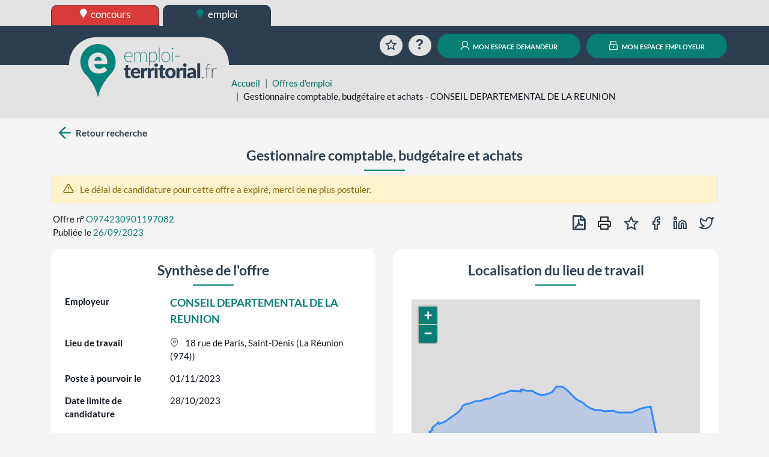

--- FILE ---
content_type: text/html; charset=UTF-8
request_url: https://www.emploi-territorial.fr/offre/o974230901197082-gestionnaire-comptable-budgetaire-achats
body_size: 69213
content:
<!DOCTYPE html>
<html prefix="og: https://ogp.me/ns#" lang="fr">
<head>
<script type="text/javascript">
(function(){
window["loaderConfig"] = "/TSPD/?type=21";
})();

</script>

<script type="text/javascript" src="/TSPD/?type=18"></script>

    <meta http-equiv="content-type" content="text/html;charset=utf-8">
    <title>Gestionnaire comptable, budgétaire et achats - CONSEIL DEPARTEMENTAL DE LA REUNION | emploi-territorial.fr</title>
    <meta name="viewport" content="width=device-width, initial-scale=1, shrink-to-fit=no">
    <meta property="og:title" content="www.emploi-territorial.fr">
    <meta property="og:url" content="https://www.emploi-territorial.fr/">
    <meta property="og:description" content="Le portail de l'emploi dans la fonction publique territoriale : les employeurs territoriaux recrutent !">
    <meta property="og:type" content="website">
    <meta property="og:image" content="/port/img/logo/logo-emploi-territorial_ft.png?v=5.3.1.1">
    <meta property="og:image:width" content="300">
    <meta property="og:image:height" content="115">
    <meta property="og:locale" content="fr_FR">    <link rel="apple-touch-icon" sizes="180x180" href="/port/img/logo/apple-touch-icon.png?v=5.3.1.1">
    <link rel="icon" type="image/png" sizes="192x192"  href="/port/img/logo/android-chrome-512x512.png?v=5.3.1.1">
    <link rel="icon" type="image/png" sizes="192x192"  href="/port/img/logo/android-chrome-192x192.png?v=5.3.1.1">
    <link rel="icon" type="image/png" sizes="32x32" href="/port/img/logo/favicon-32x32.png?v=5.3.1.1">
    <link rel="icon" type="image/png" sizes="16x16" href="/port/img/logo/favicon-16x16.png?v=5.3.1.1">
        <script nonce="Zi+I1WUjmTG1lXC3fjpkDjSVOWiQguKk+YAVxMz3p8Y=" src="https://cdn.jsdelivr.net/npm/jquery@3.7.1/dist/jquery.min.js" integrity="sha384-1H217gwSVyLSIfaLxHbE7dRb3v4mYCKbpQvzx0cegeju1MVsGrX5xXxAvs/HgeFs" crossorigin="anonymous"></script>
    <script nonce="Zi+I1WUjmTG1lXC3fjpkDjSVOWiQguKk+YAVxMz3p8Y=" src="https://cdn.jsdelivr.net/npm/bootstrap@4.6.2/dist/js/bootstrap.bundle.min.js" integrity="sha384-Fy6S3B9q64WdZWQUiU+q4/2Lc9npb8tCaSX9FK7E8HnRr0Jz8D6OP9dO5Vg3Q9ct" crossorigin="anonymous"></script>
    <link nonce="Zi+I1WUjmTG1lXC3fjpkDjSVOWiQguKk+YAVxMz3p8Y=" rel="stylesheet" href="https://cdn.jsdelivr.net/npm/bootstrap@4.6.2/dist/css/bootstrap.min.css" integrity="sha384-xOolHFLEh07PJGoPkLv1IbcEPTNtaed2xpHsD9ESMhqIYd0nLMwNLD69Npy4HI+N" crossorigin="anonymous">
    <script nonce="Zi+I1WUjmTG1lXC3fjpkDjSVOWiQguKk+YAVxMz3p8Y=" src="https://cdn.jsdelivr.net/npm/select2@4.0.13/dist/js/select2.full.min.js" integrity="sha384-HCjW0//bc6Gu9bS3OISjenLhzVqjRipLVVj9LZtzKu+FYXXOZVCN7WDv2TYxCfmo" crossorigin="anonymous"></script>
    <link nonce="Zi+I1WUjmTG1lXC3fjpkDjSVOWiQguKk+YAVxMz3p8Y=" rel="stylesheet" href="https://cdn.jsdelivr.net/npm/select2@4.0.13/dist/css/select2.min.css" integrity="sha384-KZO2FRYNmIHerhfYMjCIUaJeGBRXP7CN24SiNSG+wdDzgwvxWbl16wMVtWiJTcMt" crossorigin="anonymous">
    <link nonce="Zi+I1WUjmTG1lXC3fjpkDjSVOWiQguKk+YAVxMz3p8Y=" rel="stylesheet" href="https://cdn.jsdelivr.net/npm/leaflet@1.9.4/dist/leaflet.css" integrity="sha384-sHL9NAb7lN7rfvG5lfHpm643Xkcjzp4jFvuavGOndn6pjVqS6ny56CAt3nsEVT4H" crossorigin="anonymous"/>
    <script nonce="Zi+I1WUjmTG1lXC3fjpkDjSVOWiQguKk+YAVxMz3p8Y=" src="https://cdn.jsdelivr.net/npm/leaflet@1.9.4/dist/leaflet.js" integrity="sha384-cxOPjt7s7Iz04uaHJceBmS+qpjv2JkIHNVcuOrM+YHwZOmJGBXI00mdUXEq65HTH" crossorigin="anonymous"></script>
        <link rel="stylesheet" href="/vendor/fonts/icomoon/icomoon.css?v=5.3.1.1">
    <link rel="stylesheet" href="/port/style/style.css?v=5.3.1.1">
    <link rel="stylesheet" type="text/css" href="/port/style/print.css?v=5.3.1.1" media="print">
    <script nonce="Zi+I1WUjmTG1lXC3fjpkDjSVOWiQguKk+YAVxMz3p8Y=" src="/port/js/functions.js?v=5.3.1.1"></script>
    </head>
<body class="prod">
        <header id="HeaderCommun" role="banner">
            <div id="Niveau0"><div class="container-fluid set-background-gray pt-2 d-none d-lg-block ">
    <nav aria-labelledby="SkipLink"><a href="#MainContent" class="sr-only sr-only-focusable" id="SkipLink">Aller au contenu</a></nav>
    <!-- Desktop -->
    <div class="container">
        <a href="https://www.concours-territorial.fr" class="text-lowercase concours d-inline-block set-button-co-emp set-header-top-button-concours set-w-190px set-border-dark" data-tooltip="Inscrivez-vous aux concours de la Fonction Publique Territoriale sur concours-territorial.fr">
            <span class="icon icon-charte-pin pr-1" aria-hidden="true"></span> concours
        </a>
        <a href="/" class="text-lowercase emploi d-inline-block set-button-co-emp set-w-190px set-border-dark set-header-top-button-active" data-tooltip="Trouvez un emploi dans la Fonction Publique Territoriale sur emploi-territorial.fr">
            <span class="icon-charte-pin pr-1" aria-hidden="true"></span> emploi
        </a>
            </div>
    <!-- Tablet / Mobile -->
</div>
<div class="d-lg-none row no-gutters">
    <div class="col-4">
        <a href="https://www.concours-territorial.fr" class="text-lowercase d-block set-header-top-button-concours set-border-dark w-100" data-tooltip="Inscrivez-vous aux concours de la Fonction Publique Territoriale sur concours-territorial.fr">
            <span class="icon icon-charte-pin pr-1" aria-hidden="true"></span> concours
        </a>
    </div>
    <div class="col-4">
        <a href="/" class="text-lowercase d-block  set-border-dark w-100 set-header-top-button-emploi" data-tooltip="Trouvez un emploi dans la Fonction Publique Territoriale sur emploi-territorial.fr">
            <span class="icon-charte-pin pr-1" aria-hidden="true"></span> emploi
        </a>
    </div>
    </div>
</div>
                            <div class="container-fluid set-background-dark-blue" id="Niveau1">
    <div class="container">
        <div class="row pt-2 pb-2 pt-sm-3 pb-sm-3 align-items-lg-end" role="navigation">
            <div class="col-4 set-bloc-header-logo pr-0 pl-0 pr-sm-3 pl-sm-3">
                <h1 class="set-header-logo-h1">
                    <a href="/" title="Emploi-Territorial.fr | aller à l'accueil"><img src="/port/img/logo/logo_emploi.png?v=5.3.1.1" alt="Emploi-Territorial.fr | aller à l'accueil" id="set-header-logo"></a>
                </h1>
            </div>
            <div class="col-8 text-right set-header-menu pr-0 pl-0">
                                    <a href="/panier/" class="set-header-menuicon animation-rotate rounded-circle" data-tooltip="Consultez votre sélection d'offres d'emplois">
                        <span class="icon-charte-favori-default-2" aria-hidden="true"></span>
                        <span class="sr-only">Favoris</span>
                    </a>
                    <a href="/faq" class="ml-0 ml-md-2 ml-lg-2 ml-xl-2 set-header-menuicon animation-zoom rounded-circle" data-tooltip="Questions / réponses sur l'emploi territorial">
                        <span class="icon-help" aria-hidden="true"></span>
                        <span class="sr-only">Aide</span>
                    </a>
                    <span class="d-lg-none">
                        <a href="/demandeur/login" class="ml-0 ml-md-2 ml-lg-2 ml-xl-2 rounded-circle set-header-menuicon set-color-white set-button set-background-green set-transition-bg" data-tooltip="Connectez-vous à votre compte personnel">
                            <span class="icon-charte-id" aria-hidden="true"></span>
                            <span class="sr-only">Mon espace demandeur</span>
                        </a>
                    </span>
                    <span class="d-lg-none">
                        <a href="https://www.emploi-territorial.fr/col" class="ml-0 ml-md-2 ml-lg-2 ml-xl-2 rounded-circle set-header-menuicon set-color-white set-button set-background-green set-transition-bg" data-tooltip="Se connecter au compte de votre collectivité">
                            <span class="icon-charte-lock"></span>
                            <span class="sr-only">Mon espace employeur</span>
                        </a>
                    </span>
                    <a href="/demandeur/login" class="ml-0 ml-md-2 ml-lg-2 ml-xl-2 d-none d-lg-inline rounded-pill text-decoration-none mx-auto set-button set-background-green"><span class="icon-charte-id pr-1"></span> mon espace demandeur</a>
                    <a href="https://www.emploi-territorial.fr/col" class="ml-0 ml-md-2 ml-lg-2 ml-xl-2 d-none d-lg-inline rounded-pill text-decoration-none mx-auto set-button set-background-green"><span class="icon-charte-lock pr-1"></span> mon espace employeur</a>
                            </div>
        </div>
    </div>
</div>                    </header>
                    <header id="HeaderLocal">
    <div class="container-fluid set-background-gray ">
        <div class="container" id="breadcrumb">
            <div class="row">
                <div class="mt-sm-4 col-sm-2 col-md-4 col-xl-3"></div>
                <div class="col-12 col-sm-10 col-md-8 col-xl-9 mt-2">
                    <nav aria-label="Fil d'Ariane">
                        <ol class="breadcrumb">
                            <li class="breadcrumb-item"><a href="/">Accueil</a></li>
                                                                                                                                        <li class="breadcrumb-item"><a href="/emploi-mobilite/">Offres d&#039;emploi</a></li>
                                                                                                    <li class="breadcrumb-item active" aria-current="page">Gestionnaire comptable, budgétaire et achats - CONSEIL DEPARTEMENTAL DE LA REUNION</li>
                                                    </ol>
                    </nav>
                </div>
            </div>
        </div>
    </div>
</header>                <main class="container" id="MainContent">
            
            <div class="set-background-light-gray">
    <div class="mx-auto py-2">
                    <div class="row mb-2 mb-lg-0">
                <div class="col-12 col-md">
                    <a rel="search" href="/emploi-mobilite/#O974230901197082" id="backButton" class="btn-icon font-weight-bold text-decoration-none set-color-dark-blue">
                        <span class="icon icon-arrow-left pl-2 set-color-green set-font-size-30px set-link-green-hover"></span>
                        <span class="set-align-super">Retour recherche</span>
                    </a>
                </div>
                <div class="col col-lg-5 text-left my-2"></div>
                <div class="col col-lg-5 text-right my-2"></div>
            </div>
            </div>
    <div class="row px-3">
        <h2 class="mx-auto text-center set-line-emploi set-font-size-1-5rem set-font-weight-bold">Gestionnaire comptable, budgétaire et achats</h2>
    </div>
    <div class="alert alert-success mx-auto set-d-none" id="success"></div>
                <div class="alert alert-warning mx-auto offre-expiree">
            <span class="icon-alert-triangle set-font-size-1-2em pr-2"></span>
            Le délai de candidature pour cette offre a expiré, merci de ne plus postuler.
        </div>
    
    <div class="form-row mt-2 mt-lg-0">
        <div class="col-12 col-lg-6 pl-2 mb-2 text-left">
            <div class="row px-3">Offre n° <span class="pl-1 set-color-green">O974230901197082</span></div>
            <div class="row px-3">Publiée le <span class="pl-1 set-color-green">26/09/2023</span></div>
        </div>

                    <ul class="col-12 col-lg-6 text-right pr-2 list-unstyled list-inline" id="BoutonsOffre">
                                <li class="list-inline-item">
                    <a href="/exportoffres/pdf/o974230901197082-gestionnaire-comptable-budgetaire-achats" class="btn btn-icon py-0 px-1 set-color-dark-blue" data-tooltip="Exporter en PDF">
                    <span class="icon icon-file-pdf-o set-font-size-24px set-link-green-hover font-weight-bold" aria-hidden="true"></span>
                    <span class="sr-only">Exporter en PDF</span>
                    </a>
                </li>
                <li class="list-inline-item">
                    <button type="button" class="btn btn-icon px-1 py-0 set-font-size-24px set-link-green-hover js-print" data-tooltip="Imprimer">
                        <span class="icon-printer" aria-hidden="true"></span>
                        <span class="sr-only">Imprimer cette offre</span>
                    </button>
                </li>
                <li class="list-inline-item">
                    <button class="btn btn-icon px-1 py-0 set-color-dark-blue" type="button" id="lien_panier" data-tooltip="Ajouter au panier des offres" data-numOf="O974230901197082">
                        <span class="set-font-size-24px set-link-green-hover icon-charte-favori-default-2" id="img_panier" aria-hidden="true"></span>
                        <span class="sr-only">Ajouter au panier des offres</span>
                    </button></li>
                                                <li class="list-inline-item"><a href="http://www.facebook.com/share.php?u=https://www.emploi-territorial.fr/details_offre/o974230901197082-gestionnaire-comptable-budgetaire-achats" target="rezosocio" class="btn btn-icon p-0 set-color-dark-blue" data-tooltip="Partager sur Facebook">
                    <span class="icon-facebook set-font-size-24px set-link-green-hover" aria-hidden="true"></span>
                    <span class="sr-only">Partager sur Facebook</span>
                    </a></li>
                <li class="list-inline-item"><a href="http://www.linkedin.com/shareArticle?mini=true&url=https://www.emploi-territorial.fr/details_offre/o974230901197082-gestionnaire-comptable-budgetaire-achats" target="rezosocio" class="btn btn-icon px-1 py-0 set-color-dark-blue" data-tooltip="Partager sur LinkedIn">
                    <span class="icon-linkedin set-font-size-24px set-link-green-hover" aria-hidden="true"></span>
                    <span class="sr-only">Partager sur LinkedIn</span>
                    </a>
                </li>
                <li class="list-inline-item"><a href="http://twitter.com/intent/tweet?url=https://www.emploi-territorial.fr/details_offre/o974230901197082-gestionnaire-comptable-budgetaire-achats" target="rezosocio" class="btn btn-icon px-1 py-0 set-color-dark-blue" data-tooltip="Partager sur Twitter">
                    <span class="icon-twitter set-font-size-24px set-link-green-hover" aria-hidden="true"></span>
                    <span class="sr-only">Partager sur Twitter</span>
                    </a>
                </li>
            </ul>
            </div>
</div>
    <div class="set-background-light-gray">
    <div class="mx-auto">
        <div class="row justify-content-between">
            <div class="col-xl-6 my-2" id="SyntheseOffre">
                <div class="p-3 set-background-white border-radius">
                    <h3 class="offre-category text-center set-line-emploi">Synthèse de l'offre</h3>
                    <div class="offre-item row p-2">
                        <div class="offre-item-label col-4 font-weight-bold">Employeur
                                                    </div>
                        <div class="offre-item-value col-8 set-font-size-1-2em">
                                                            <strong>
                                    <a href="/emploi-mobilite/?search-col=8083" title="Voir toutes les offres de cette collectivité"
                                       data-tooltip="Voir toutes les offres de cette collectivité">CONSEIL DEPARTEMENTAL DE LA REUNION</a>
                                </strong>
                                                    </div>
                    </div>
                                                                                    <div class="offre-item row p-2">
                            <div class="offre-item-label col-12 col-sm-4 font-weight-bold">Lieu de travail</div>
                            <div class="offre-item-value col-12 col-sm-8">
                                                                    <span class="icon-map-pin mr-2 set-color-grey"></span>
                                        18 rue de Paris, Saint-Denis                                                                                                                        (La Réunion (974))
                                                                                                    </div>
                        </div>
                                        <div class="offre-item row p-2">
                        <div class="offre-item-label col-12 col-sm-4 font-weight-bold">Poste à pourvoir le</div>
                        <div class="offre-item-value col-12 col-sm-8">
                                                            01/11/2023
                                                    </div>
                    </div>
                                        <div class="offre-item row p-2">
                        <div class="offre-item-label col-12 col-sm-4 font-weight-bold">Date limite de candidature</div>
                        <div class="offre-item-value col-12 col-sm-8">28/10/2023</div>
                    </div>
                                                                <div class="offre-item row p-2">
                            <div class="offre-item-label col-12 col-sm-4 font-weight-bold">Type d'emploi</div>
                            <div class="offre-item-value col-12 col-sm-8">Emploi permanent - vacance d&#039;emploi</div>
                        </div>
                                                            <div class="offre-item row p-2">
                        <div class="col-12 col-sm-4 font-weight-bold">Motif de vacance du poste</div>
                        <div class="col-12 col-sm-8">Poste vacant suite à une mutation vers autre collectivité</div>
                    </div>
                                                                            </div>
            </div>
                        <div class="col-xl-6 my-2" id="LocalisationOffre">
                <div class="row h-100 mx-0 p-3 set-background-white border-radius">
                    <h3 class="offre-category text-center w-100 set-line-emploi">Localisation du lieu de travail</h3>
                        <div id="map"><!-- Ici s'affichera la carte --></div>
    <script type="text/javascript" nonce="Zi+I1WUjmTG1lXC3fjpkDjSVOWiQguKk+YAVxMz3p8Y=">
                let lat = '-20.8794';
        let lon = '55.4478';
        let macarte = L.map('map').setView([lat, lon], 12);
        let icon = { icon: L.icon({ iconUrl: '/port/img/logo/favicon-32x32.png', iconSize: [48, 48], iconAnchor: [24, 48], popupAnchor: [0, -38] }) };
        L.tileLayer('https://tile.openstreetmap.org/{z}/{x}/{y}.png', {
            attribution: 'données © <a href="//osm.org/copyright">OpenStreetMap</a>/ODbL - rendu <a href="//openstreetmap.fr">OSM France</a>',
            minZoom: 1,
            maxZoom: 20
        }).addTo(macarte);
        macarte.attributionControl.setPrefix('');
                let contour = {"type":"Polygon","coordinates":[[[55.468917,-21.009782],[55.465722,-21.011043],[55.465412,-21.011266],[55.46524,-21.011562],[55.465077,-21.011685],[55.464855,-21.011773],[55.464439,-21.01206],[55.464246,-21.012289],[55.464223,-21.012431],[55.464134,-21.012637],[55.463732,-21.013069],[55.463612,-21.013129],[55.463499,-21.013282],[55.463362,-21.013579],[55.463047,-21.013957],[55.462919,-21.014088],[55.462884,-21.014301],[55.462915,-21.014466],[55.462831,-21.014521],[55.46269,-21.01444],[55.462592,-21.014432],[55.462343,-21.014347],[55.46227,-21.014348],[55.462101,-21.014484],[55.461917,-21.014589],[55.461788,-21.014567],[55.461617,-21.014737],[55.461406,-21.014816],[55.461301,-21.014928],[55.461092,-21.015025],[55.460987,-21.014922],[55.460885,-21.01463],[55.460718,-21.014536],[55.460564,-21.014283],[55.460378,-21.014209],[55.460302,-21.014134],[55.460224,-21.013954],[55.460139,-21.013878],[55.460052,-21.013674],[55.459828,-21.0134],[55.459482,-21.013316],[55.459232,-21.013225],[55.459065,-21.01321],[55.459002,-21.012781],[55.458851,-21.012529],[55.458772,-21.012465],[55.458816,-21.012309],[55.458811,-21.011956],[55.458321,-21.011647],[55.458247,-21.011417],[55.458256,-21.011313],[55.458332,-21.01115],[55.458329,-21.011058],[55.45816,-21.01067],[55.458068,-21.010542],[55.457729,-21.010223],[55.457421,-21.009627],[55.457349,-21.009234],[55.457055,-21.008896],[55.456906,-21.008551],[55.456925,-21.008457],[55.457043,-21.008225],[55.457063,-21.007946],[55.457018,-21.00786],[55.45686,-21.007732],[55.456764,-21.007458],[55.456602,-21.007277],[55.456244,-21.007044],[55.456074,-21.006994],[55.455889,-21.00667],[55.455809,-21.006599],[55.45561,-21.006343],[55.455421,-21.006231],[55.45534,-21.005916],[55.455284,-21.005829],[55.455048,-21.005669],[55.454927,-21.005337],[55.45478,-21.005133],[55.454658,-21.004914],[55.454503,-21.004853],[55.454394,-21.004623],[55.454137,-21.004448],[55.45401,-21.004465],[55.453789,-21.004336],[55.453683,-21.004239],[55.453498,-21.003921],[55.453339,-21.003719],[55.453195,-21.003425],[55.453092,-21.003131],[55.452967,-21.002895],[55.452788,-21.002663],[55.452609,-21.002289],[55.452284,-21.001931],[55.452003,-21.001709],[55.451772,-21.001325],[55.451508,-21.001039],[55.451264,-21.000837],[55.450812,-21.000394],[55.450517,-21.000129],[55.450391,-21.000052],[55.449917,-20.999687],[55.449799,-20.999559],[55.449518,-20.999341],[55.449376,-20.999048],[55.44929,-20.998999],[55.448996,-20.998985],[55.448528,-20.998818],[55.448323,-20.998708],[55.44812,-20.998667],[55.447958,-20.998565],[55.447683,-20.998345],[55.447346,-20.998195],[55.447193,-20.998104],[55.446931,-20.997894],[55.446625,-20.997742],[55.446274,-20.997656],[55.446212,-20.997727],[55.446061,-20.997779],[55.445958,-20.997752],[55.445539,-20.997717],[55.445225,-20.997602],[55.445096,-20.997486],[55.444992,-20.997296],[55.444702,-20.996992],[55.444409,-20.996662],[55.444149,-20.99647],[55.443862,-20.996121],[55.443729,-20.996021],[55.44352,-20.995768],[55.442347,-20.994866],[55.441703,-20.994388],[55.441192,-20.993972],[55.440865,-20.993629],[55.440451,-20.993104],[55.440028,-20.992545],[55.43844,-20.990802],[55.437381,-20.990458],[55.437139,-20.990055],[55.436739,-20.989823],[55.436285,-20.989779],[55.435809,-20.989669],[55.435622,-20.989728],[55.435489,-20.989845],[55.43523,-20.990027],[55.434683,-20.99029],[55.434552,-20.990372],[55.434225,-20.990307],[55.433942,-20.990305],[55.433786,-20.990357],[55.433416,-20.990436],[55.433244,-20.990502],[55.432301,-20.990068],[55.431415,-20.989598],[55.431358,-20.989579],[55.430414,-20.989479],[55.429529,-20.989371],[55.429115,-20.989335],[55.428586,-20.989316],[55.428356,-20.989216],[55.42772,-20.989],[55.426652,-20.988502],[55.425738,-20.988069],[55.425267,-20.987879],[55.425171,-20.987753],[55.424689,-20.986795],[55.424502,-20.986442],[55.42409,-20.986144],[55.423275,-20.985669],[55.423112,-20.985505],[55.422899,-20.985382],[55.422658,-20.985191],[55.422131,-20.984922],[55.42192,-20.98478],[55.421388,-20.98451],[55.421292,-20.984386],[55.420819,-20.984062],[55.420623,-20.983913],[55.420449,-20.983845],[55.420267,-20.983716],[55.420014,-20.983488],[55.419775,-20.983324],[55.419536,-20.983101],[55.419367,-20.983038],[55.419031,-20.98311],[55.418866,-20.983096],[55.418715,-20.983015],[55.418533,-20.982971],[55.418265,-20.983057],[55.417969,-20.982961],[55.417525,-20.982897],[55.417434,-20.982906],[55.41707,-20.983023],[55.416519,-20.983074],[55.416078,-20.982998],[55.415716,-20.982916],[55.41555,-20.98282],[55.415373,-20.982861],[55.414917,-20.98277],[55.414703,-20.98276],[55.414204,-20.982787],[55.413769,-20.982679],[55.413564,-20.982723],[55.413424,-20.982643],[55.413263,-20.982646],[55.413063,-20.982573],[55.412825,-20.982571],[55.412591,-20.982534],[55.412323,-20.982784],[55.412234,-20.982815],[55.411745,-20.982839],[55.411553,-20.982888],[55.411361,-20.98297],[55.411095,-20.982988],[55.410801,-20.982944],[55.410668,-20.982975],[55.410342,-20.983005],[55.410041,-20.983007],[55.409661,-20.983036],[55.409523,-20.983063],[55.409283,-20.98318],[55.408966,-20.983297],[55.408427,-20.983667],[55.408216,-20.983757],[55.407878,-20.983802],[55.407032,-20.983711],[55.405387,-20.983493],[55.404598,-20.983502],[55.404492,-20.98352],[55.404088,-20.983474],[55.403136,-20.983464],[55.402962,-20.983447],[55.402924,-20.983338],[55.403059,-20.98313],[55.403318,-20.982633],[55.403448,-20.982324],[55.403618,-20.981981],[55.403688,-20.98163],[55.403934,-20.981239],[55.404113,-20.980849],[55.404115,-20.980738],[55.404031,-20.980508],[55.403998,-20.980233],[55.404026,-20.980066],[55.404163,-20.97976],[55.404251,-20.979653],[55.404448,-20.979538],[55.404541,-20.979366],[55.40455,-20.979113],[55.404394,-20.978209],[55.404385,-20.977865],[55.404473,-20.977776],[55.404656,-20.977505],[55.404828,-20.97714],[55.404763,-20.977042],[55.404931,-20.976697],[55.405009,-20.976355],[55.405058,-20.976263],[55.405009,-20.97615],[55.405072,-20.975835],[55.404978,-20.975649],[55.40496,-20.97552],[55.404792,-20.975275],[55.404738,-20.975247],[55.404165,-20.974444],[55.403896,-20.973983],[55.403741,-20.97365],[55.403591,-20.97346],[55.403504,-20.973171],[55.403321,-20.97303],[55.403322,-20.972908],[55.403513,-20.972673],[55.403719,-20.972534],[55.403987,-20.972392],[55.404225,-20.97221],[55.404293,-20.972098],[55.404316,-20.971962],[55.404237,-20.971819],[55.404295,-20.971594],[55.404254,-20.9713],[55.404419,-20.970996],[55.404585,-20.970876],[55.404614,-20.97077],[55.404729,-20.970686],[55.404745,-20.970474],[55.404814,-20.970179],[55.404948,-20.9701],[55.405156,-20.969877],[55.405194,-20.969618],[55.405292,-20.969432],[55.405258,-20.969199],[55.405201,-20.969092],[55.405221,-20.968949],[55.405292,-20.968828],[55.4053,-20.968634],[55.405435,-20.968257],[55.405586,-20.968067],[55.405683,-20.967882],[55.405826,-20.967736],[55.405894,-20.967587],[55.406067,-20.967394],[55.406143,-20.967248],[55.406154,-20.967096],[55.406085,-20.96694],[55.406116,-20.96659],[55.405966,-20.966479],[55.405924,-20.966031],[55.405706,-20.965718],[55.405688,-20.96564],[55.405782,-20.965494],[55.405761,-20.96524],[55.40563,-20.964978],[55.405583,-20.964729],[55.405377,-20.964417],[55.405136,-20.964209],[55.405193,-20.963892],[55.405065,-20.963687],[55.405079,-20.963368],[55.405136,-20.963241],[55.405147,-20.963081],[55.405205,-20.962901],[55.405341,-20.962738],[55.405594,-20.962692],[55.405804,-20.962603],[55.405883,-20.962487],[55.405981,-20.96218],[55.405874,-20.962023],[55.40591,-20.961814],[55.405888,-20.961717],[55.405788,-20.961635],[55.405842,-20.961415],[55.405938,-20.961328],[55.406094,-20.96076],[55.406108,-20.960335],[55.40618,-20.960157],[55.40636,-20.960117],[55.406557,-20.959965],[55.406597,-20.959884],[55.406591,-20.959617],[55.406644,-20.959479],[55.406632,-20.959196],[55.406724,-20.958993],[55.406879,-20.958774],[55.406919,-20.958534],[55.406922,-20.958163],[55.406873,-20.958055],[55.406915,-20.957919],[55.406776,-20.957799],[55.406787,-20.957654],[55.40688,-20.957438],[55.406982,-20.957347],[55.407054,-20.957201],[55.407072,-20.956794],[55.406111,-20.955371],[55.405926,-20.955065],[55.405479,-20.954417],[55.403498,-20.951002],[55.403422,-20.950917],[55.403381,-20.950678],[55.403421,-20.950493],[55.403387,-20.950219],[55.403247,-20.949904],[55.403066,-20.949716],[55.402684,-20.949631],[55.402259,-20.949499],[55.401874,-20.949195],[55.401772,-20.949141],[55.401569,-20.949124],[55.401349,-20.949219],[55.401002,-20.949482],[55.400911,-20.949579],[55.400796,-20.949581],[55.400679,-20.949493],[55.400525,-20.949317],[55.400449,-20.949019],[55.400462,-20.948873],[55.400454,-20.94845],[55.40042,-20.948296],[55.400252,-20.947994],[55.399899,-20.947637],[55.39984,-20.947554],[55.399574,-20.947084],[55.399394,-20.946721],[55.39925,-20.946514],[55.399176,-20.946302],[55.399079,-20.94612],[55.399013,-20.945906],[55.398941,-20.945851],[55.398746,-20.945812],[55.398426,-20.945842],[55.398161,-20.945818],[55.398004,-20.945665],[55.397916,-20.945469],[55.397866,-20.945034],[55.397835,-20.944923],[55.397724,-20.94481],[55.397446,-20.944733],[55.397034,-20.944786],[55.396862,-20.944787],[55.3967,-20.94473],[55.396531,-20.944558],[55.39646,-20.944372],[55.396322,-20.943663],[55.396182,-20.94331],[55.395952,-20.943042],[55.395436,-20.942294],[55.39524,-20.942073],[55.394973,-20.941816],[55.394828,-20.941637],[55.394741,-20.941423],[55.394614,-20.941269],[55.394202,-20.940954],[55.393898,-20.940763],[55.393689,-20.940582],[55.393332,-20.940429],[55.392971,-20.940111],[55.392789,-20.93988],[55.39258,-20.939679],[55.392365,-20.939356],[55.392261,-20.939091],[55.392148,-20.938865],[55.392024,-20.938674],[55.391907,-20.938439],[55.391885,-20.938253],[55.391896,-20.938017],[55.391831,-20.937865],[55.391806,-20.937695],[55.391717,-20.937384],[55.39171,-20.936949],[55.391774,-20.936398],[55.391764,-20.936166],[55.391806,-20.935951],[55.391994,-20.935478],[55.392068,-20.935061],[55.392151,-20.934904],[55.392198,-20.934672],[55.392339,-20.934342],[55.392322,-20.934021],[55.392099,-20.933665],[55.391845,-20.933414],[55.391795,-20.93328],[55.391817,-20.932912],[55.391757,-20.93264],[55.391604,-20.932427],[55.391427,-20.932329],[55.391274,-20.932292],[55.390979,-20.932158],[55.390853,-20.932076],[55.390656,-20.931854],[55.390538,-20.931654],[55.390526,-20.931106],[55.39048,-20.930829],[55.390416,-20.930614],[55.390423,-20.930163],[55.390386,-20.929908],[55.390195,-20.929327],[55.389957,-20.929221],[55.389495,-20.929107],[55.389335,-20.929017],[55.389265,-20.928893],[55.389268,-20.928709],[55.389306,-20.928546],[55.389375,-20.928445],[55.389393,-20.928312],[55.38938,-20.928028],[55.389334,-20.927729],[55.389271,-20.927547],[55.389279,-20.927396],[55.389165,-20.927062],[55.389131,-20.926839],[55.388971,-20.92647],[55.388791,-20.92599],[55.388692,-20.925868],[55.38866,-20.925714],[55.388698,-20.925336],[55.388829,-20.925097],[55.388949,-20.924804],[55.388988,-20.924654],[55.388679,-20.924025],[55.388747,-20.923774],[55.389173,-20.923565],[55.389384,-20.923416],[55.389459,-20.923299],[55.389505,-20.923025],[55.389437,-20.922838],[55.389277,-20.922543],[55.389141,-20.922356],[55.388681,-20.922062],[55.38826,-20.921941],[55.388106,-20.921819],[55.388029,-20.921703],[55.387719,-20.921441],[55.387567,-20.921267],[55.387181,-20.920974],[55.386835,-20.920798],[55.386353,-20.920764],[55.385997,-20.920663],[55.38565,-20.920374],[55.385478,-20.920211],[55.385446,-20.920072],[55.385448,-20.91975],[55.385332,-20.919484],[55.38531,-20.919188],[55.385256,-20.919078],[55.384698,-20.918478],[55.384424,-20.918237],[55.383678,-20.917488],[55.383394,-20.917098],[55.383213,-20.916785],[55.382773,-20.916074],[55.382311,-20.915574],[55.382141,-20.915369],[55.382063,-20.915234],[55.381894,-20.915025],[55.381774,-20.914729],[55.381582,-20.914204],[55.381434,-20.913724],[55.381323,-20.913441],[55.381322,-20.913112],[55.38128,-20.912801],[55.381199,-20.912543],[55.381057,-20.912271],[55.380784,-20.911842],[55.38052,-20.911619],[55.380405,-20.911586],[55.37985,-20.911514],[55.379581,-20.911497],[55.379395,-20.911436],[55.379236,-20.911312],[55.379101,-20.911116],[55.378993,-20.910758],[55.378986,-20.910531],[55.37904,-20.910113],[55.379119,-20.909747],[55.379106,-20.909583],[55.379131,-20.909381],[55.379133,-20.908949],[55.379056,-20.908506],[55.378974,-20.90832],[55.378664,-20.907949],[55.378504,-20.9078],[55.378234,-20.907388],[55.37797,-20.907015],[55.37784,-20.906695],[55.377778,-20.906442],[55.377645,-20.90606],[55.377583,-20.905934],[55.377075,-20.905401],[55.376925,-20.9052],[55.37699,-20.904597],[55.377125,-20.904124],[55.377294,-20.903677],[55.377369,-20.903551],[55.377408,-20.903401],[55.377406,-20.903252],[55.377334,-20.903063],[55.377134,-20.902654],[55.377016,-20.902205],[55.377196,-20.901693],[55.377121,-20.901439],[55.377027,-20.901317],[55.376618,-20.901031],[55.376524,-20.900924],[55.376486,-20.900702],[55.376511,-20.900552],[55.376688,-20.90009],[55.376686,-20.899825],[55.376504,-20.899547],[55.375829,-20.898764],[55.375778,-20.898647],[55.375774,-20.898439],[55.375837,-20.898272],[55.375934,-20.898163],[55.376095,-20.897883],[55.376158,-20.897595],[55.37605,-20.896778],[55.375993,-20.8965],[55.375947,-20.896395],[55.375672,-20.89603],[55.375817,-20.895905],[55.375967,-20.89582],[55.376478,-20.895442],[55.376863,-20.895325],[55.376975,-20.895258],[55.37718,-20.895029],[55.376818,-20.894681],[55.376784,-20.894585],[55.37683,-20.89442],[55.377024,-20.894225],[55.378337,-20.893012],[55.37915,-20.892203],[55.380258,-20.891154],[55.380759,-20.890732],[55.380917,-20.890743],[55.381151,-20.891011],[55.381147,-20.891107],[55.381008,-20.891318],[55.380957,-20.891659],[55.380982,-20.891858],[55.38167,-20.891569],[55.382063,-20.891434],[55.382517,-20.891297],[55.383492,-20.89102],[55.383789,-20.890915],[55.384525,-20.890632],[55.384897,-20.890416],[55.384934,-20.890334],[55.385196,-20.890163],[55.386222,-20.889438],[55.386888,-20.889006],[55.387929,-20.888383],[55.388439,-20.888061],[55.388708,-20.887864],[55.389019,-20.887702],[55.389398,-20.887484],[55.389953,-20.887125],[55.390483,-20.886704],[55.391006,-20.886213],[55.391634,-20.885715],[55.392948,-20.884376],[55.393242,-20.884013],[55.393398,-20.8838],[55.393719,-20.883457],[55.393972,-20.883112],[55.394432,-20.882338],[55.394623,-20.882125],[55.39506,-20.8818],[55.395638,-20.881522],[55.396064,-20.881395],[55.396994,-20.881188],[55.397671,-20.881011],[55.398391,-20.880811],[55.398778,-20.880655],[55.399233,-20.880496],[55.40018,-20.880199],[55.400797,-20.879994],[55.401147,-20.879899],[55.401862,-20.879741],[55.402202,-20.879684],[55.402767,-20.879651],[55.403853,-20.879577],[55.404265,-20.879517],[55.404509,-20.879421],[55.404865,-20.87935],[55.405304,-20.879215],[55.40566,-20.879071],[55.406503,-20.878784],[55.406896,-20.878689],[55.407713,-20.878531],[55.40851,-20.878443],[55.408873,-20.878427],[55.409349,-20.878371],[55.409878,-20.878285],[55.410253,-20.87819],[55.411553,-20.877697],[55.413007,-20.877117],[55.413478,-20.87694],[55.414128,-20.876644],[55.414646,-20.876429],[55.415003,-20.876303],[55.416149,-20.875932],[55.417007,-20.875715],[55.417613,-20.875606],[55.417859,-20.875575],[55.418344,-20.875464],[55.418601,-20.875426],[55.419085,-20.875288],[55.420977,-20.874573],[55.421146,-20.874485],[55.421507,-20.874353],[55.422125,-20.87429],[55.42255,-20.874287],[55.423125,-20.874313],[55.423283,-20.874344],[55.423804,-20.874367],[55.424172,-20.874352],[55.424476,-20.874292],[55.42501,-20.874237],[55.42545,-20.874216],[55.425873,-20.874235],[55.42629,-20.874268],[55.426889,-20.874382],[55.428046,-20.874662],[55.428195,-20.874604],[55.428177,-20.87452],[55.427815,-20.874201],[55.427768,-20.874071],[55.427865,-20.873683],[55.42799,-20.873474],[55.42816,-20.873437],[55.428296,-20.873459],[55.429112,-20.873669],[55.429518,-20.873762],[55.430168,-20.873961],[55.430837,-20.874074],[55.4316,-20.874148],[55.432113,-20.874178],[55.432811,-20.874175],[55.43346,-20.874196],[55.433719,-20.874222],[55.434124,-20.874286],[55.434633,-20.874407],[55.435148,-20.874595],[55.435383,-20.874693],[55.435939,-20.874985],[55.436321,-20.87521],[55.436444,-20.875328],[55.43654,-20.875358],[55.43691,-20.875552],[55.43718,-20.875674],[55.43798,-20.87593],[55.438111,-20.87599],[55.438784,-20.876175],[55.439065,-20.876235],[55.439706,-20.876337],[55.440248,-20.876291],[55.440822,-20.876178],[55.441133,-20.876084],[55.441251,-20.876074],[55.441514,-20.876132],[55.442026,-20.876022],[55.442303,-20.87593],[55.443379,-20.875395],[55.443852,-20.875389],[55.444211,-20.875331],[55.444411,-20.875273],[55.444624,-20.875274],[55.445025,-20.875223],[55.445347,-20.875075],[55.445703,-20.87482],[55.445848,-20.874661],[55.446362,-20.87381],[55.446597,-20.873478],[55.446847,-20.872983],[55.446938,-20.872856],[55.447236,-20.872511],[55.447433,-20.872333],[55.447781,-20.87213],[55.448022,-20.872058],[55.448303,-20.872005],[55.449747,-20.871865],[55.450217,-20.871841],[55.450775,-20.871876],[55.451092,-20.871969],[55.451427,-20.87211],[55.4519,-20.87238],[55.452185,-20.872664],[55.452311,-20.872754],[55.452836,-20.87295],[55.453256,-20.873185],[55.453905,-20.873654],[55.454079,-20.87382],[55.454419,-20.874251],[55.454645,-20.874466],[55.455286,-20.875117],[55.455715,-20.875575],[55.455971,-20.875885],[55.456278,-20.876163],[55.456472,-20.876381],[55.457102,-20.876996],[55.45764,-20.877381],[55.45817,-20.877796],[55.458344,-20.877949],[55.458629,-20.878159],[55.459369,-20.878667],[55.459564,-20.878821],[55.46025,-20.879236],[55.460634,-20.879491],[55.460971,-20.879656],[55.461355,-20.879823],[55.461499,-20.879853],[55.462121,-20.880088],[55.462309,-20.880145],[55.463485,-20.880766],[55.463752,-20.88093],[55.464263,-20.881393],[55.46465,-20.88169],[55.465242,-20.882108],[55.465692,-20.882347],[55.465837,-20.882484],[55.466009,-20.882561],[55.466219,-20.882693],[55.466836,-20.883021],[55.467136,-20.883167],[55.467217,-20.883257],[55.467546,-20.88342],[55.467883,-20.883492],[55.468304,-20.883671],[55.46843,-20.883744],[55.468733,-20.883864],[55.468887,-20.883964],[55.469137,-20.883988],[55.46976,-20.88425],[55.470217,-20.884384],[55.470422,-20.884463],[55.470543,-20.884469],[55.470845,-20.88455],[55.471338,-20.884576],[55.471835,-20.884541],[55.472528,-20.88438],[55.472751,-20.884342],[55.472898,-20.884345],[55.473412,-20.884508],[55.473972,-20.884768],[55.47449,-20.8849],[55.475387,-20.884978],[55.475705,-20.884982],[55.476179,-20.885071],[55.476935,-20.885155],[55.477475,-20.88515],[55.477832,-20.885163],[55.4783,-20.885106],[55.478439,-20.885055],[55.478857,-20.884988],[55.479198,-20.884917],[55.479641,-20.884792],[55.479756,-20.884776],[55.480157,-20.88478],[55.480515,-20.884852],[55.481088,-20.885077],[55.481646,-20.885383],[55.481988,-20.885491],[55.482321,-20.885568],[55.482405,-20.885621],[55.482924,-20.885657],[55.483226,-20.885705],[55.484022,-20.885753],[55.484799,-20.885789],[55.485687,-20.885867],[55.486057,-20.885879],[55.486683,-20.885876],[55.487108,-20.885863],[55.487642,-20.885898],[55.488341,-20.885909],[55.488874,-20.885908],[55.489492,-20.885862],[55.48972,-20.885822],[55.490319,-20.885748],[55.490817,-20.885655],[55.491559,-20.885457],[55.492,-20.885314],[55.492852,-20.884995],[55.493878,-20.884633],[55.49523,-20.884164],[55.495834,-20.884001],[55.496827,-20.883673],[55.497064,-20.883554],[55.497355,-20.883438],[55.497532,-20.883392],[55.498452,-20.883225],[55.498749,-20.883097],[55.499309,-20.882988],[55.499787,-20.882858],[55.500397,-20.882672],[55.50114,-20.882529],[55.501419,-20.882509],[55.501755,-20.882452],[55.502087,-20.882431],[55.502108,-20.882471],[55.503582,-20.890127],[55.504769,-20.895979],[55.504865,-20.896602],[55.505173,-20.898329],[55.505604,-20.900803],[55.505681,-20.90231],[55.505804,-20.90448],[55.506035,-20.905815],[55.506197,-20.906529],[55.506087,-20.906733],[55.505974,-20.907013],[55.505828,-20.907531],[55.505792,-20.908151],[55.505737,-20.908403],[55.505744,-20.908599],[55.505823,-20.908909],[55.506038,-20.909528],[55.506221,-20.910028],[55.50632,-20.910225],[55.506625,-20.910699],[55.506818,-20.911029],[55.507034,-20.911359],[55.507448,-20.911783],[55.507822,-20.912241],[55.508449,-20.913527],[55.508592,-20.913931],[55.508943,-20.914678],[55.509626,-20.916454],[55.509731,-20.916684],[55.509869,-20.917059],[55.509954,-20.917201],[55.510098,-20.917559],[55.510219,-20.917691],[55.510564,-20.917861],[55.510879,-20.91831],[55.511155,-20.918655],[55.51175,-20.919245],[55.511839,-20.919495],[55.511873,-20.919747],[55.511969,-20.919934],[55.512051,-20.920229],[55.51226,-20.920821],[55.512534,-20.921288],[55.512886,-20.922125],[55.51312,-20.923156],[55.511609,-20.924618],[55.510377,-20.926809],[55.509578,-20.927647],[55.50875,-20.928025],[55.508641,-20.928273],[55.508488,-20.928385],[55.507701,-20.929404],[55.507152,-20.929538],[55.505636,-20.930645],[55.505354,-20.930756],[55.504689,-20.93113],[55.504419,-20.931363],[55.503834,-20.932165],[55.503776,-20.932334],[55.503548,-20.932613],[55.503162,-20.933],[55.503026,-20.933158],[55.502596,-20.933768],[55.502607,-20.933969],[55.502525,-20.934192],[55.502343,-20.934406],[55.502049,-20.934639],[55.501813,-20.934855],[55.501094,-20.935364],[55.500876,-20.93565],[55.500764,-20.935915],[55.500771,-20.936034],[55.500984,-20.936323],[55.501423,-20.936691],[55.501579,-20.936798],[55.50187,-20.937039],[55.501957,-20.937261],[55.501917,-20.93736],[55.501765,-20.937504],[55.501684,-20.9378],[55.501625,-20.938114],[55.50158,-20.938556],[55.501528,-20.938754],[55.501377,-20.939086],[55.501184,-20.939772],[55.501092,-20.940224],[55.501154,-20.940317],[55.501151,-20.94055],[55.501024,-20.940884],[55.500886,-20.941096],[55.500707,-20.941239],[55.500521,-20.94154],[55.500429,-20.941607],[55.500147,-20.941708],[55.499972,-20.941794],[55.499738,-20.942002],[55.499689,-20.942106],[55.499639,-20.942391],[55.49947,-20.943035],[55.49948,-20.943143],[55.499607,-20.943357],[55.500077,-20.943819],[55.500101,-20.944066],[55.499983,-20.944254],[55.49978,-20.944389],[55.499456,-20.944545],[55.498712,-20.944715],[55.498598,-20.944796],[55.498468,-20.945033],[55.498135,-20.94544],[55.497926,-20.945772],[55.497726,-20.946024],[55.497664,-20.946183],[55.49765,-20.946418],[55.497704,-20.946949],[55.497707,-20.947195],[55.497668,-20.947449],[55.497459,-20.947813],[55.49737,-20.947923],[55.496963,-20.948187],[55.496859,-20.948285],[55.496718,-20.94855],[55.496676,-20.948743],[55.496694,-20.948865],[55.496844,-20.949231],[55.496847,-20.949482],[55.496898,-20.949696],[55.49698,-20.949809],[55.497167,-20.949993],[55.497208,-20.950208],[55.497073,-20.950635],[55.496929,-20.950896],[55.496826,-20.950884],[55.49644,-20.950757],[55.496212,-20.950756],[55.49604,-20.950785],[55.495642,-20.950931],[55.495384,-20.950959],[55.495093,-20.951088],[55.494829,-20.951264],[55.494513,-20.951587],[55.494375,-20.95185],[55.494332,-20.952235],[55.49438,-20.952579],[55.494315,-20.952964],[55.494425,-20.953097],[55.494551,-20.953148],[55.494842,-20.953163],[55.495089,-20.953225],[55.495291,-20.953307],[55.495338,-20.953443],[55.495394,-20.953868],[55.495375,-20.953977],[55.495229,-20.95421],[55.494915,-20.954443],[55.494389,-20.954763],[55.49402,-20.954893],[55.493715,-20.955036],[55.493472,-20.955309],[55.493317,-20.955562],[55.493115,-20.955821],[55.493097,-20.955959],[55.493193,-20.956095],[55.493732,-20.956362],[55.493929,-20.95649],[55.494498,-20.956944],[55.49487,-20.957423],[55.494975,-20.957614],[55.495044,-20.957805],[55.495112,-20.958149],[55.495157,-20.959058],[55.495152,-20.959336],[55.495057,-20.959831],[55.49488,-20.96022],[55.494689,-20.960867],[55.494411,-20.961228],[55.494208,-20.961447],[55.493957,-20.961667],[55.493595,-20.961863],[55.493458,-20.961901],[55.493321,-20.961864],[55.493114,-20.961735],[55.492845,-20.96153],[55.492709,-20.961458],[55.492539,-20.961438],[55.492387,-20.961463],[55.492001,-20.961616],[55.491863,-20.961727],[55.491578,-20.962097],[55.491455,-20.96218],[55.491374,-20.962354],[55.491253,-20.962442],[55.491063,-20.962499],[55.490799,-20.962642],[55.490421,-20.96272],[55.490313,-20.9628],[55.49026,-20.962919],[55.490188,-20.963325],[55.490214,-20.963513],[55.490288,-20.963717],[55.490424,-20.963935],[55.490484,-20.964152],[55.490479,-20.964463],[55.490398,-20.964782],[55.490239,-20.965329],[55.490125,-20.965548],[55.489783,-20.966102],[55.48963,-20.966625],[55.489614,-20.966964],[55.489672,-20.967272],[55.489738,-20.967444],[55.489858,-20.967583],[55.490053,-20.967677],[55.490497,-20.967614],[55.490685,-20.967613],[55.490888,-20.96767],[55.491196,-20.967809],[55.491301,-20.967931],[55.49152,-20.968304],[55.491658,-20.968606],[55.4917,-20.968849],[55.49168,-20.969118],[55.491612,-20.969315],[55.491394,-20.96956],[55.491053,-20.970211],[55.490879,-20.970524],[55.490774,-20.970782],[55.490661,-20.971127],[55.490502,-20.971433],[55.490473,-20.97164],[55.49045,-20.972263],[55.490572,-20.973112],[55.490715,-20.973438],[55.490816,-20.973728],[55.490936,-20.973806],[55.491066,-20.973994],[55.491099,-20.974155],[55.491086,-20.974542],[55.491117,-20.97494],[55.491145,-20.975089],[55.491245,-20.975375],[55.491462,-20.97583],[55.491565,-20.97618],[55.491724,-20.976552],[55.491795,-20.976868],[55.491875,-20.976969],[55.49186,-20.977047],[55.491695,-20.977431],[55.49164,-20.977669],[55.491487,-20.977935],[55.491436,-20.97816],[55.491403,-20.978518],[55.491425,-20.978723],[55.491249,-20.979427],[55.49119,-20.979589],[55.490997,-20.979895],[55.490775,-20.980111],[55.490591,-20.980453],[55.49058,-20.980579],[55.490423,-20.981508],[55.490337,-20.981879],[55.490218,-20.982056],[55.490185,-20.982237],[55.48999,-20.982485],[55.489674,-20.98292],[55.489482,-20.983122],[55.4894,-20.983253],[55.48923,-20.983761],[55.489246,-20.983904],[55.489368,-20.984332],[55.489507,-20.984627],[55.48997,-20.98504],[55.490076,-20.985164],[55.490212,-20.985245],[55.490542,-20.985262],[55.490741,-20.9853],[55.490961,-20.985307],[55.491192,-20.985184],[55.491412,-20.985254],[55.491687,-20.985313],[55.491918,-20.985324],[55.492308,-20.985414],[55.492433,-20.985531],[55.492552,-20.985801],[55.492573,-20.98622],[55.492547,-20.986308],[55.492561,-20.986536],[55.492487,-20.98672],[55.492497,-20.987019],[55.492353,-20.987233],[55.492264,-20.987431],[55.492102,-20.987536],[55.491992,-20.987679],[55.491966,-20.987783],[55.491764,-20.988119],[55.491552,-20.988335],[55.491122,-20.988548],[55.490883,-20.988615],[55.490159,-20.988927],[55.489998,-20.988984],[55.489853,-20.989091],[55.489767,-20.989231],[55.489589,-20.989409],[55.48932,-20.98955],[55.489173,-20.989685],[55.488999,-20.989894],[55.488892,-20.9901],[55.488434,-20.990648],[55.488194,-20.990828],[55.488057,-20.990866],[55.487884,-20.990839],[55.487746,-20.990745],[55.487478,-20.99051],[55.487318,-20.990449],[55.487154,-20.990502],[55.487006,-20.990627],[55.486711,-20.990797],[55.486379,-20.990915],[55.486091,-20.990945],[55.485901,-20.9909],[55.485701,-20.990895],[55.485235,-20.991107],[55.484952,-20.991155],[55.484786,-20.991213],[55.484568,-20.991393],[55.48449,-20.99156],[55.484354,-20.991723],[55.483952,-20.992129],[55.483805,-20.992202],[55.483546,-20.992231],[55.483276,-20.992436],[55.483019,-20.99246],[55.482867,-20.992639],[55.482571,-20.992609],[55.482387,-20.992632],[55.482127,-20.992702],[55.481932,-20.992718],[55.481456,-20.992548],[55.481182,-20.992594],[55.480916,-20.992678],[55.480836,-20.992764],[55.480642,-20.993088],[55.480428,-20.993719],[55.480331,-20.993836],[55.480196,-20.993925],[55.479964,-20.994003],[55.479707,-20.99421],[55.479147,-20.994472],[55.478901,-20.994645],[55.478662,-20.994999],[55.478566,-20.99511],[55.478351,-20.995288],[55.478274,-20.995394],[55.478267,-20.995674],[55.478343,-20.996071],[55.478328,-20.996356],[55.478275,-20.996526],[55.478323,-20.996784],[55.478515,-20.99711],[55.47862,-20.997331],[55.4786,-20.997479],[55.478629,-20.99775],[55.47869,-20.99798],[55.478648,-20.998213],[55.478415,-20.998355],[55.478337,-20.998516],[55.478361,-20.998793],[55.478349,-20.998932],[55.47818,-20.999373],[55.478178,-20.999566],[55.47821,-20.999687],[55.478441,-21.000048],[55.478515,-21.000239],[55.478513,-21.000322],[55.478389,-21.000646],[55.478358,-21.000801],[55.478411,-21.001008],[55.478314,-21.001267],[55.478034,-21.001513],[55.477911,-21.001897],[55.477795,-21.001981],[55.477596,-21.002016],[55.477346,-21.002104],[55.477091,-21.002269],[55.476767,-21.00241],[55.476378,-21.002651],[55.476185,-21.00267],[55.476003,-21.002655],[55.475856,-21.002714],[55.475662,-21.002992],[55.475325,-21.003352],[55.475238,-21.003561],[55.475254,-21.003794],[55.475442,-21.003951],[55.475584,-21.004121],[55.475599,-21.004309],[55.475388,-21.004527],[55.475182,-21.004666],[55.475058,-21.004711],[55.474657,-21.005003],[55.474539,-21.005201],[55.474251,-21.005591],[55.474187,-21.005957],[55.474093,-21.006127],[55.473917,-21.006355],[55.473777,-21.006581],[55.473657,-21.006708],[55.473414,-21.006888],[55.473176,-21.007027],[55.472978,-21.007357],[55.47269,-21.00775],[55.472547,-21.007778],[55.472397,-21.007857],[55.472215,-21.007999],[55.471833,-21.008447],[55.471487,-21.008723],[55.471295,-21.008836],[55.468917,-21.009782]]]};
        if (contour.type === 'MultiPolygon') {
            contour.coordinates.forEach((pg) => { pg.forEach((coords) => {
                L.polygon([coords.map((x) => x.reverse())]).addTo(macarte);
            })});
        } else {
            contour.coordinates.forEach((coords) => {
                L.polygon([coords.map((x) => x.reverse())]).addTo(macarte);
            });
        }
            </script>
                </div>
            </div>
                    </div>
    </div>
</div>
<div class="set-button-go-top"></div>
<div class="set-background-light-gray">
    <div class="mx-auto px-3 py-4">
        <div class="row">
            <div class="col p-3 set-background-white border-radius">
                <h3 class="offre-category text-center set-line-emploi">Détails de l'offre</h3>
                                <div class="row p-2">
                    <div class="col-12 col-sm-6 ">
                        <div class="offre-item row">
                            <div class="offre-item-label col-4 font-weight-bold">Famille de métiers</div>
                            <div class="offre-item-value col-8">
                                                                    Finances >
                                                                                                    Procédure budgétaire et comptable
                                                            </div>
                        </div>
                    </div>
                                            <div class="col-12 col-sm-6 set-border-left-light-gray mt-2 mt-sm-0">
                            <div class="offre-item row">
                                <div class="offre-item-label col-4 font-weight-bold">Grade(s) recherché(s)</div>
                                <div class="offre-item-value col-8">
                                    Rédacteur
                                    <br />
                                                                            Rédacteur principal de 2ème classe<br />
                                                                                                                Rédacteur principal de 1ère classe<br />
                                                                                                                                                                                                                                                                                                                                </div>
                            </div>
                        </div>
                                    </div>
                <div class="offre-item row p-2">
                    <div class="offre-item-label col-12 col-sm-2 font-weight-bold">Métier(s)</div>
                    <div class="offre-item-value col-12 col-sm-10">
                                                                                    <a href="/fichemetier/A50104" title="Consulter la fiche métier"><span class="icon-arrow-right"></span> Coordonnateur ou coordonnatrice budgétaire et comptable</a>
                                                                                                        <br />
                                                            <a href="/fichemetier/A50205" title="Consulter la fiche métier"><span class="icon-arrow-right"></span> Assistant ou assistante de gestion financière, budgétaire ou comptable</a>
                                                                                                                                                </div>
                </div>

                                <div class="offre-item row p-2">
                    <div class="offre-item-label col-12 col-sm-2 font-weight-bold">Ouvert aux contractuels</div>
                    <div class="offre-item-value col-12 col-sm-8">
                                                                                    Oui, à titre dérogatoire par rapport aux candidatures de fonctionnaires
                                                        (<a href="https://www.legifrance.gouv.fr/codes/article_lc/LEGIARTI000044426698" target="fjref">Art. L332-8 disposition 2 du code général de la fonction publique</a>)
                            <br />Un contractuel peut être recruté sur ce poste pour les besoins des services ou de par la nature des fonctions lorsqu&#039;aucune candidature d&#039;un fonctionnaire n&#039;a abouti. Le contrat proposé ne peut excéder trois ans, renouvelable dans la limite d&#039;une durée maximale de six ans.
                                                                    </div>
                </div>
                
                <div class="row">
                                            <div class="col-12 col-sm-6">
                            <div class="offre-item row p-2">
                                <div class="offre-item-label col-12 col-sm-4 font-weight-bold">Temps de travail</div>
                                <div class="offre-item-value col-12 col-sm-8">Temps complet                                </div>
                            </div>
                        </div>
                    
                    
                    
                                    </div>

                
                
                <div class="offre-item row p-2 font-weight-bold"><div class="offre-item-label col">Descriptif de l'emploi</div></div>
                <div class="offre-item-text row px-3 mb-3">
                    <div class="px-3 set-border-left-blue">Un poste de Gestionnaire Comptable, Budgétaire, Achats (H/F) est à pourvoir à la Direction de la Communication.<br />
Sous l&#039;autorité du Directeur, l&#039;agent réalise les engagements comptables, participe à la préparation de l&#039;exécution budgétaire et suit l&#039;exécution comptable. Il vérifie le respect des procédures. Il élabore et alimente les tableaux de bord financiers. Il contribue à la gestion administrative et financière des procédures de marchés publics en lien avec les services concernés.</div>
                </div>
                <div class="offre-item row p-2 font-weight-bold"><div class="offre-item-label col">Missions / conditions d'exercice</div></div>
                <div class="offre-item-text row px-3 mb-3">
                    <div class="px-3 set-border-left-yellow">*	Réaliser les engagements comptables (autorisations de programmes, crédits de paiement) et saisir la liquidation des dépenses<br />
-	Saisir les opérations comptables d&#039;engagement et de validation sur ASTRE<br />
*	Réaliser et suivre l&#039;exécution budgétaire et élaborer ou participer à l&#039;élaboration des documents comptables<br />
-	Assurer avec la Direction la préparation, la saisie et le suivi des BP, BS, DM<br />
-	Déterminer les articles, chapitres, lignes de crédit à abonder<br />
-	Contrôler l&#039;exécution comptable des marchés publics <br />
*	Contribuer à la gestion administrative des marchés et des procédures d&#039;achat avec l&#039;accompagnement de référents dédiés de la Commande Publique<br />
-	Contribuer à la préparation des documents<br />
-	Contribuer à la vérification des clauses et procédures réglementaires ainsi que des conventions<br />
*	Élaborer et mettre à jour des tableaux de bord de suivi budgétaire et/ou comptable<br />
-	Élaborer des outils d&#039;aide à la décision financière<br />
*	Classer et/ou archiver les dossiers les documents financiers, comptables et administratifs liés aux domaines d&#039;activité</div>
                </div>
                <div class="offre-item row p-2 font-weight-bold"><div class="offre-item-label col">Profils recherchés</div></div>
                <div class="offre-item-text row px-3 mb-3">
                    <div class="px-3 set-border-left-orange">*	Ouvert au cadre d&#039;emplois des Rédacteurs Territoriaux <br />
recrutement par voie statutaire ou par voie contractuelle<br />
*	Diplôme Bac<br />
*	Maîtrise du fonctionnement de la collectivité et de son environnement<br />
*	Maîtrise des règles financières, budgétaires et comptables<br />
*	Maîtrise de l&#039;instruction comptable M52<br />
*	Maîtrise du logiciel ASTRE<br />
*	Maîtrise des outils bureautiques et informatiques<br />
*	Connaissance de l&#039;outil d&#039;infocentre Business Objects<br />
*	Connaissance des techniques rédactionnelles<br />
*	Connaissance des procédures des marchés publics<br />
*	Capacité à effectuer des veilles financières et règlementaires<br />
*	Capacité à planifier et organiser son travail<br />
*	Autonomie, rigueur<br />
*	Sens des relations humaines, esprit d&#039;équipe<br />
*	Sens de la confidentialité</div>
                </div>
                            </div>
        </div>
    </div>
</div>
<div class="set-background-light-gray mb-5">
    <div class="mx-auto">
        <div class="row justify-content-between">
            <div class="card col-xl-12 my-2 set-card-white">
                <div class="card-header">
                    <h3 class="offre-category text-center set-line-emploi">Contact et modalités de candidature</h3>
                </div>
                <div class="p-3 card-body">
                                            <div class="offre-item row p-2">
                            <div class="offre-item-label col-12 col-sm-4 font-weight-bold">Contact</div>
                            <div class="offre-item-value col-12 col-sm-8">0262903916</div>
                        </div>
                    
                                            <div class="offre-item row p-2">
                            <div class="offre-item-label col-12 col-sm-4 font-weight-bold">Informations complémentaires</div>
                            <div class="offre-item-text col-12 col-sm-8">Merci de candidater en ligne sur le site https://www.departement974.fr/recrutement en transmettant les documents suivants : <br />
- Lettre de candidature adressée à Monsieur le Président du Conseil Départemental de la Réunion, précisant obligatoirement les références de l&#039;offre n° 974230901197082 <br />
- Curriculum Vitae<br />
- Diplôme requis <br />
- Arrêté de dernière position administrative si vous êtes titulaire de la Fonction Publique</div>
                        </div>
                                                                <div class="offre-item row p-2">
                            <div class="offre-item-label col-12 col-sm-4 font-weight-bold">Lien de candidature</div>
                            <div class="offre-item-value col-12 col-sm-8"><a href="https://www.departement974.fr/recrutement" target="lien_externe_set" rel="noopener">https://www.departement974.fr/recrutement</a></div>
                        </div>
                                    </div>
            </div>
            <div class="col-xl-12 my-2 card">
                <div class="offre-item-text px-3 card-body" id="div_trav_handicap">
                    <h3 class="offre-category text-left mb-2"><span class="icon-check"></span> Travailleurs handicapés</h3>
                    <p>Conformément au principe d&#039;égalité d&#039;accès à l&#039;emploi public, cet emploi est ouvert à tous les candidats remplissant les conditions statutaires requises, définies par le code général de la fonction publique. À titre dérogatoire, les candidats bénéficiant d&#039;une reconnaissance de qualité de travailleur handicapé peuvent accéder à cet emploi par voie contractuelle.</p>
                </div>
            </div>
        </div>
    </div>
</div>

        </main>
                    <footer class="container-fluid mt-auto set-background-dark-blue" id="footer" role="contentinfo">
	<div class="mx-auto container pt-4">
		<div class="row pt-3 pb-2 text-center">
			<div class="col-md-6 col-xl-3 pb-4 footer-margin">
				<h2 class="set-line-footer">Espace demandeur</h2>
				<div class="text-center py-2 set-font-weight-300 set-color-white">Recevez des alertes sur les nouvelles offres d'emploi et diffusez votre CV auprès des employeurs territoriaux</div>
				<ul class="set-footer-buttons list-unstyled mb-0">
					<li class="py-4"><a href="/demandeur/inscription" class="rounded-pill mx-auto set-button set-background-green"><span class="icon-user-plus pr-1"></span> m'inscrire</a></li>
					<li><a href="/demandeur/login"><span class="icon-user pr-1"></span> j'ai déjà un compte</a></li>
				</ul>
			</div>
			<div class="col-md-6 col-xl-3 pb-4 footer-margin">
				<h2 class="set-line-footer">Espace employeur</h2>
				<div class="text-center py-2 set-font-weight-300 set-color-white">Déclarez vos vacances d'emploi, diffusez vos offres et consultez les CV des demandeurs</div>
				<div class="py-4 set-footer-buttons"><a href="https://www.emploi-territorial.fr/col" class="rounded-pill mx-auto set-button set-background-green"><span class="icon-charte-lock pr-1"></span> me connecter</a></div>
			</div>
			<div class="col-md-6 col-xl-3 pb-4 footer-margin">
				<h2 class="set-line-footer">Contact</h2>
				<div class="text-center py-2 set-font-weight-300 set-color-white">Demandez des renseignements ou obtenez de l'assistance sur l'utilisation de ce site</div>
				<div class="py-4 set-footer-buttons"><a href="/contact/" class="rounded-pill mx-auto set-button set-transition-bg set-background-dark">contactez-nous</a></div>
			</div>
			<div class="col-md-6 col-xl-3 pb-4 footer-margin">
				<h2 class="set-line-footer">Emploi territorial</h2>
				<ul class="text-center mt-3 list-unstyled">
					<li class="pb-1"><a href="/emploi-mobilite/">Rechercher des offres</a></li>
					<li class="pb-1">
						<a href="/publicite-legale/">Publicités des vacances d'emploi</a>
						<a href="/faq/#Faq_COLDEC" role="button" data-faq="COLDEC" data-toggle="modal" data-target="#ModalFAQ" class="text-decoration-none" data-tooltip="Qu'est-ce que la publicité des vacances d'emploi ?">
							<span class="icon-help-circle set-link-green-hover"></span>
							<span class="sr-only">Aide contextuelle</span>
						</a>
					</li>
					<li class="pb-1"><a href="/faq">Foire aux questions</a></li>
					<li class="pb-1"><a href="/mentions-legales/">Protection des données personnelles</a></li>
					<li class="pb-1"><a href="/accessibilite/">Accessibilité : partiellement conforme</a></li>
				</ul>
			</div>
		</div>
		<div class="row pb-2 mt-0 text-center flex-row-reverse align-items-center">
			<div class="col-md-6 col-xl-3 pb-3 footer-margin">
				<div>
					<h2 class="set-line-footer">Liens utiles</h2>
					<ul class="text-center mt-3 list-unstyled">
						<li class="pb-1"><a href="https://metiersterritoriaux.fr" data-tooltip="Les métiers territoriaux, pourquoi pas vous ?">Métiers-territoriaux.fr</a></li>
						<li class="pb-1"><a href="https://choisirleservicepublic.gouv.fr" data-tooltip="Retrouvez les offres de la fonction publique d'État, hospitalière et territoriale sur Choisir le Service Public">Choisir le Service Public</a></li>
						<li class="pb-1"><a href="https://www.pass.fonction-publique.gouv.fr/" data-tooltip="Retrouvez les offres d'apprentissage et de stage de la Fonction Publique">Place de l'Apprentissage et des Stages</a></li>
						<li class="pb-1"><a href="https://www.emploi-store.fr" data-tooltip="Retrouvez sur le site Emploi-Store de France Travail une sélection de sites web et applications mobiles dédiées à votre projet professionnel et à votre recherche d'emploi">Emploi-Store France Travail</a></li>
					</ul>
				</div>
			</div>
			<div class="col-md-12 col-lg-9 mx-auto text-center d-none d-md-block">
				<img class="logo-france-relance img-fluid set-background-white rounded-lg p-2" src="/port/img/france-relance-EU.png?v=5.3.1.1" alt="Site financé par l'Union Européenne dans le cadre du programme France Relance">
			</div>
		</div>
		<div class="row pb-3 mt-0 d-md-none">
			<img class="mw-100 logo-france-relance set-background-white rounded p-2" src="/port/img/france-relance-EU.png?v=5.3.1.1" alt="Site financé par l'Union Européenne dans le cadre du programme France Relance">
		</div>
		<div class="row pb-3 mt-0 copyright">
			<span class="mx-auto small text-center set-color-white set-font-size-0-9em">Site développé et maintenu par le <a href="https://www.gipcdg.fr">GIP Informatique des Centres de Gestion</a>
				- <a href="/api">Données accessibles par API</a>
				- Version 5.3.1.1
						</span>
		</div>
	</div>
</footer>
                <div id="FooterModals">
    <div class="modal fade" id="ModalFAQ" tabindex="-1" data-backdrop="static" data-keyboard="true" aria-labelledby="titleFaqModal">
        <div class="modal-dialog modal-dialog-scrollable modal-dialog-centered modal-lg">
            <div class="modal-content">
                <div class="modal-header">
                    <h2 class="modal-title set-font-size-1-5rem font-weight-bold set-line-emploi" id="titleFaqModal">Aide contextuelle</h2>
                    <button type="button" class="close" data-dismiss="modal">&times;</button>
                </div>
                <div class="modal-body"></div>
                <div class="modal-footer">
                    <a href="#" class="rounded-pill mx-auto set-button set-background-green" data-dismiss="modal">Fermer</a>
                </div>
            </div>
        </div>
    </div>
</div>        <nav class="set-button-go-top" aria-labelledby="TopLinkLabel">
            <a href="#Niveau0" class="sr-only">
                <span class="icon-arrow-up" aria-hidden="true"></span><span class="sr-only" id="TopLinkLabel">Retour en haut de page</span>
            </a>
        </nav>
            <script type="text/javascript" nonce="Zi+I1WUjmTG1lXC3fjpkDjSVOWiQguKk+YAVxMz3p8Y=">
        let detailOffre = {
            init: function () {
                detailOffre.ajoutOffrePanier();
            },
            ajoutOffrePanier: function () {
                let $panier = $("#lien_panier");
                let numOf = $panier.data('numof');
                $panier.click(function () {$.ajax({
                    url: '/ajoutoffrepanier/' + numOf,
                    type: 'POST',
                    success: function (tableau) {
                        $("#success").text(tableau["message"]).show('fast');
                        let $img = $("#img_panier");
                        if ($img.hasClass('icon-charte-favori-default-2')) {
                            $img.addClass('icon-charte-favori-active-2').removeClass('icon-charte-favori-default-2');
                            $panier.tooltip('dispose').attr('title', 'Retirer de ma sélection d\'offres').tooltip();
                        } else {
                            $img.removeClass('icon-charte-favori-active-2').addClass('icon-charte-favori-default-2');
                            $panier.tooltip('dispose').attr('title', 'Ajouter à ma sélection d\'offres').tooltip();
                        }
                    }
                }); });
            },
        };
        $(detailOffre.init);
    </script>
                    <script type="application/javascript" nonce="Zi+I1WUjmTG1lXC3fjpkDjSVOWiQguKk+YAVxMz3p8Y=">
    var _paq = _paq || [];
    _paq.push(["setCustomDimension", 1, "portail"]);
    _paq.push(["setDocumentTitle", document.domain + "/" + document.title]);
    _paq.push(["setCookieDomain", "*.emploi-territorial.fr"]);
    _paq.push(["setDomains", ["*.www.emploi-territorial.fr"]]);
    _paq.push([function () {
        var self = this;

        function getOriginalVisitorCookieTimeout() {
            var now = new Date(), nowTs = Math.round(now.getTime() / 1000), visitorInfo = self.getVisitorInfo();
            var createTs = parseInt(visitorInfo[2]);
            var cookieTimeout = 33696000;
            var originalTimeout = createTs + cookieTimeout - nowTs;
            return originalTimeout;
        }

        this.setVisitorCookieTimeout(getOriginalVisitorCookieTimeout());
    }]);
    _paq.push(["trackPageView"]);
    _paq.push(["enableLinkTracking"]);
    (function () {
        var u = "https://support.gipcdg.fr/stats/";
        _paq.push(["setTrackerUrl", u + "matomo.php"]);
        _paq.push(["setSiteId", "5"]);
        var d = document, g = d.createElement("script"), s = d.getElementsByTagName("script")[0];
        g.type = "text/javascript";
        g.async = true;
        g.defer = true;
        g.src = u + "matomo.js";
        s.parentNode.insertBefore(g, s);
    })();
</script>                        <script nonce="Zi+I1WUjmTG1lXC3fjpkDjSVOWiQguKk+YAVxMz3p8Y=">
            if (window.jQuery === undefined) { document.cookie = 'nocdn=1;path=/;samesite=strict'; location.reload(); }
        </script>
        </body>
</html>


--- FILE ---
content_type: text/javascript
request_url: https://www.emploi-territorial.fr/TSPD/?type=18
body_size: 2818
content:
window.rFs=!!window.rFs;try{(function(){(function(){var l={decrypt:function(l){try{return JSON.parse(function(l){l=l.split("l");var O="";for(var Z=0;Z<l.length;++Z)O+=String.fromCharCode(l[Z]);return O}(l))}catch(Z){}}};return l={configuration:l.decrypt("[base64]")}})();
var zl=14;try{var sl,_l,jl=L(734)?1:0,lL=L(932)?1:0,OL=L(801)?1:0,IO=L(397)?1:0;for(var zL=(L(717),0);zL<_l;++zL)jl+=(L(701),2),lL+=L(731)?2:1,OL+=(L(756),2),IO+=(L(431),3);sl=jl+lL+OL+IO;window.I_===sl&&(window.I_=++sl)}catch(iL){window.I_=sl}var IL=!0;function jL(l){var O=37;!l||document[s(O,155,142,152,142,135,142,145,142,153,158,120,153,134,153,138)]&&document[s(O,155,142,152,142,135,142,145,142,153,158,120,153,134,153,138)]!==S(68616527629,O)||(IL=!1);return IL}
function z(l){var O=arguments.length,Z=[];for(var _=1;_<O;++_)Z.push(arguments[_]-l);return String.fromCharCode.apply(String,Z)}function lo(){}jL(window[lo[z(zl,124,111,123,115)]]===lo);jL(typeof ie9rgb4!==S(1242178186185,zl));jL(RegExp("\x3c")[s(zl,130,115,129,130)](function(){return"\x3c"})&!RegExp(S(42875,zl))[z(zl,130,115,129,130)](function(){return"'x3'+'d';"}));
var Lo=window[z(zl,111,130,130,111,113,118,83,132,115,124,130)]||RegExp(s(zl,123,125,112,119,138,111,124,114,128,125,119,114),S(4,zl))[S(1372191,zl)](window["\x6e\x61vi\x67a\x74\x6f\x72"]["\x75\x73e\x72A\x67\x65\x6et"]),Oo=+new Date+(L(557)?6E5:675375),zo,so,io,Io=window[s(zl,129,115,130,98,119,123,115,125,131,130)],jo=Lo?L(187)?3E4:18920:L(331)?6E3:5214;
document[z(zl,111,114,114,83,132,115,124,130,90,119,129,130,115,124,115,128)]&&document[z(zl,111,114,114,83,132,115,124,130,90,119,129,130,115,124,115,128)](z(zl,132,119,129,119,112,119,122,119,130,135,113,118,111,124,117,115),function(l){var O=73;document[s(O,191,178,188,178,171,178,181,178,189,194,156,189,170,189,174)]&&(document[s(O,191,178,188,178,171,178,181,178,189,194,156,189,170,189,174)]===z(O,177,178,173,173,174,183)&&l[s(O,178,188,157,187,190,188,189,174,173)]?io=!0:document[s(O,191,178,
188,178,171,178,181,178,189,194,156,189,170,189,174)]===S(68616527593,O)&&(zo=+new Date,io=!1,lO()))});function s(l){var O=arguments.length,Z=[],_=1;while(_<O)Z[_-1]=arguments[_++]-l;return String.fromCharCode.apply(String,Z)}function lO(){if(!document[z(98,211,215,199,212,219,181,199,206,199,197,214,209,212)])return!0;var l=+new Date;if(l>Oo&&(L(184)?6E5:649707)>l-zo)return jL(!1);var O=jL(so&&!io&&zo+jo<l);zo=l;so||(so=!0,Io(function(){so=!1},L(120)?1:0));return O}lO();
var LO=[L(513)?17795081:20522398,L(400)?27611931586:2147483647,L(494)?1558153217:2147483647];function OO(l){var O=5;l=typeof l===S(1743045671,O)?l:l[z(O,121,116,88,121,119,110,115,108)](L(570)?36:39);var Z=window[l];if(!Z||!Z[s(O,121,116,88,121,119,110,115,108)])return;var _=""+Z;window[l]=function(l,O){so=!1;return Z(l,O)};window[l][z(O,121,116,88,121,119,110,115,108)]=function(){return _}}for(var ZO=(L(31),0);ZO<LO[S(1294399191,zl)];++ZO)OO(LO[ZO]);jL(!1!==window[s(zl,128,84,129)]);
(function(){var l=48;try{var O=function(O,Z){function _(){(function(O){if(O){document[s(l,151,149,164,117,156,149,157,149,158,164,163,114,169,132,145,151,126,145,157,149)](z(l,150,159,162,157));S(1294399157,l);O=document[s(l,151,149,164,117,156,149,157,149,158,164,163,114,169,132,145,151,126,145,157,149)](S(31339637,l));var Z=O[S(1294399157,l)],_=(L(803),0),I,J,ll=[];for(I=(L(290),0);I<Z;I+=L(239)?1:0)if(J=O[I],J[s(l,164,169,160,149)]===S(1058781935,l)&&(_+=L(939)?1:0),J=J[S(1086806,l)])ll[S(1206257,
l)](J)}})(!Number);try{if(!Ll){var Ol=O[S(0xf989834189,l)];if(Ol[S(544774,l)]){var Il=Ol[s(l,162,149,145,148,169,131,164,145,164,149)];if(Il==z(l,153,158,164,149,162,145,147,164,153,166,149)||Il==S(993985990418,l)){Ll=IL;Ol[s(l,162,149,157,159,166,149,117,166,149,158,164,124,153,163,164,149,158,149,162)]?(Ol[z(l,162,149,157,159,166,149,117,166,149,158,164,124,153,163,164,149,158,149,162)](z(l,116,127,125,115,159,158,164,149,158,164,124,159,145,148,149,148),_,!1),O[s(l,162,149,157,159,166,149,117,
166,149,158,164,124,153,163,164,149,158,149,162)](s(l,156,159,145,148),_,!1)):Ol[s(l,148,149,164,145,147,152,117,166,149,158,164)]&&(Ol[z(l,148,149,164,145,147,152,117,166,149,158,164)](z(l,159,158,162,149,145,148,169,163,164,145,164,149,147,152,145,158,151,149),_),O[z(l,148,149,164,145,147,152,117,166,149,158,164)](s(l,159,158,156,159,145,148),_));Z();return}}Ol[z(l,148,159,147,165,157,149,158,164,117,156,149,157,149,158,164)]&&(Ol[z(l,148,159,147,165,157,149,158,164,117,156,149,157,149,158,164)][z(l,
148,159,131,147,162,159,156,156)]&&O[S(1325235,l)]==O[S(1529729225,l)])&&setTimeout(_,L(53)?10:6)}}catch(Jl){}}var Ll=!1;_();if(!Ll){var Ol=O[S(0xf989834189,l)];Ol[s(l,145,148,148,117,166,149,158,164,124,153,163,164,149,158,149,162)]?(Ol[s(l,145,148,148,117,166,149,158,164,124,153,163,164,149,158,149,162)](z(l,116,127,125,115,159,158,164,149,158,164,124,159,145,148,149,148),_,!1),O[z(l,145,148,148,117,166,149,158,164,124,153,163,164,149,158,149,162)](S(1011205,l),_,!1)):Ol[s(l,145,164,164,145,147,
152,117,166,149,158,164)]&&(Ol[s(l,145,164,164,145,147,152,117,166,149,158,164)](z(l,159,158,162,149,145,148,169,163,164,145,164,149,147,152,145,158,151,149),_),O[z(l,145,164,164,145,147,152,117,166,149,158,164)](s(l,159,158,156,159,145,148),_))}},Z=function(){(function(){if(!typeof document[s(l,151,149,164,117,156,149,157,149,158,164,114,169,121,148)]===z(l,150,165,158,147,164,153,159,158)){if(!document[s(l,145,148,148,117,166,149,158,164,124,153,163,164,149,158,149,162)])return L(60)?8:10;if(!window[S(504971,
l)])return L(843)?9:10}})();var O=document[z(l,147,162,149,145,164,149,117,156,149,157,149,158,164)](z(l,153,150,162,145,157,149));O[z(l,163,164,169,156,149)][S(54605381,l)]=s(l,96,160,168);O[S(48427058,l)][S(1052300753,l)]=s(l,96,160,168);O[s(l,163,164,169,156,149)][S(0xb5fa1ab2dd066,l)]=s(l,152,153,148,148,149,158);O[S(48427058,l)][S(29434784746,l)]=S(1104986,l);O[S(2013071541671,l)]=z(l,145,146,163,159,156,165,164,149);O[s(l,158,145,157,149)]=s(l,132,131,143,121,158,154,149,147,164,153,159,158);
document[s(l,146,159,148,169)][s(l,145,160,160,149,158,148,115,152,153,156,148)](O);return O};O(window,function(){try{var _=Z();O(_[s(l,147,159,158,164,149,158,164,135,153,158,148,159,167)],function(){(function(){if(!typeof document[z(l,151,149,164,117,156,149,157,149,158,164,114,169,121,148)]===S(1242178186151,l)){if(!document[z(l,145,148,148,117,166,149,158,164,124,153,163,164,149,158,149,162)])return L(194)?8:10;if(!window[S(504971,l)])return L(891)?9:5}})();try{runLoader(_)}catch(O){}})}catch(J){}})}catch(_){}runLoader=
function(O){(function(O){if(O){document[z(l,151,149,164,117,156,149,157,149,158,164,163,114,169,132,145,151,126,145,157,149)](S(731890,l));S(1294399157,l);O=document[s(l,151,149,164,117,156,149,157,149,158,164,163,114,169,132,145,151,126,145,157,149)](s(l,153,158,160,165,164));var Z=O[s(l,156,149,158,151,164,152)],_=(L(827),0),I,J,Jl=[];for(I=(L(712),0);I<Z;I+=L(382)?1:0)if(J=O[I],J[S(1397954,l)]===S(1058781935,l)&&(_+=L(386)?1:0),J=J[S(1086806,l)])Jl[s(l,160,165,163,152)](J)}})(!Number);window[z(l,
145,164,164,145,147,152,117,166,149,158,164)]&&(window.JzZ=window[z(l,145,164,164,145,147,152,117,166,149,158,164)],window[s(l,145,164,164,145,147,152,117,166,149,158,164)]=function(O,Z){(function(){if(!typeof document[z(l,151,149,164,117,156,149,157,149,158,164,114,169,121,148)]===S(1242178186151,l)){if(!document[z(l,145,148,148,117,166,149,158,164,124,153,163,164,149,158,149,162)])return L(992)?8:7;if(!window[s(l,145,164,159,146)])return L(418),9}})();O==S(1490830597,l)?window.LZZ=Z:window.JzZ(O,
Z)});var Z=window[z(l,156,159,145,148,149,162,115,159,158,150,153,151)];O[S(37224,l)]?O[S(37224,l)]=Z:null!==O[s(l,147,159,158,164,149,158,164,135,153,158,148,159,167)]&&null!==O[z(l,147,159,158,164,149,158,164,135,153,158,148,159,167)][S(1698633989543,l)]?O[z(l,147,159,158,164,149,158,164,135,153,158,148,159,167)][S(1698633989543,l)]=Z:O[s(l,163,149,164,113,164,164,162,153,146,165,164,149)](S(37224,l),Z)}})();function S(l,O){l+=O;return l.toString(36)}
function sO(l){var O=+new Date,Z;!document[s(50,163,167,151,164,171,133,151,158,151,149,166,161,164,115,158,158)]||O>Oo&&(L(940)?6E5:469604)>O-zo?Z=jL(!1):(Z=jL(so&&!io&&zo+jo<O),zo=O,so||(so=!0,Io(function(){so=!1},L(132)?1:0)));return!(arguments[l]^Z)}function L(l){return 995>l}(function iO(O){O&&"number"!==typeof O||("number"!==typeof O&&(O=1E3),O=Math.max(O,1),setInterval(function(){iO(O-10)},O))})(!0);})();}catch(x){}finally{ie9rgb4=void(0);};function ie9rgb4(a,b){return a>>b>>0};
